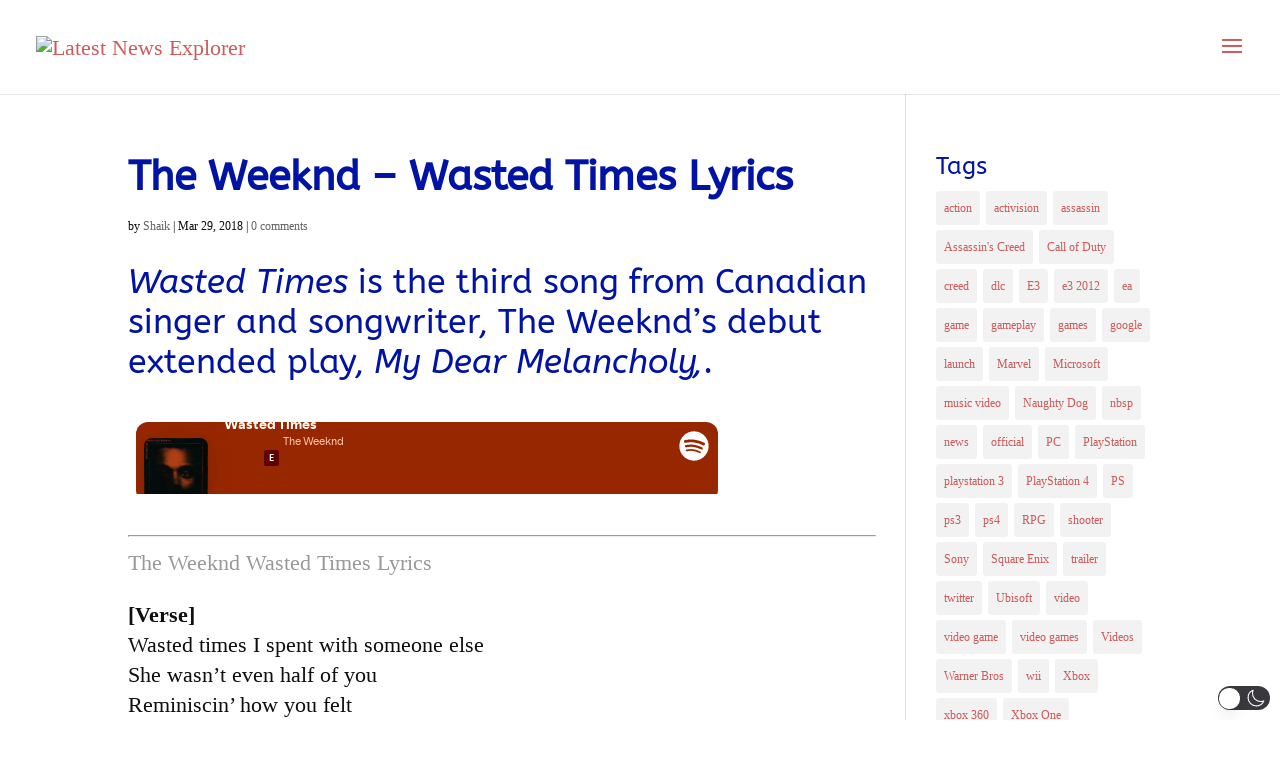

--- FILE ---
content_type: text/html; charset=utf-8
request_url: https://www.google.com/recaptcha/api2/aframe
body_size: 267
content:
<!DOCTYPE HTML><html><head><meta http-equiv="content-type" content="text/html; charset=UTF-8"></head><body><script nonce="gKsvHg1hSJmVjexu6jbh3w">/** Anti-fraud and anti-abuse applications only. See google.com/recaptcha */ try{var clients={'sodar':'https://pagead2.googlesyndication.com/pagead/sodar?'};window.addEventListener("message",function(a){try{if(a.source===window.parent){var b=JSON.parse(a.data);var c=clients[b['id']];if(c){var d=document.createElement('img');d.src=c+b['params']+'&rc='+(localStorage.getItem("rc::a")?sessionStorage.getItem("rc::b"):"");window.document.body.appendChild(d);sessionStorage.setItem("rc::e",parseInt(sessionStorage.getItem("rc::e")||0)+1);localStorage.setItem("rc::h",'1769146447056');}}}catch(b){}});window.parent.postMessage("_grecaptcha_ready", "*");}catch(b){}</script></body></html>